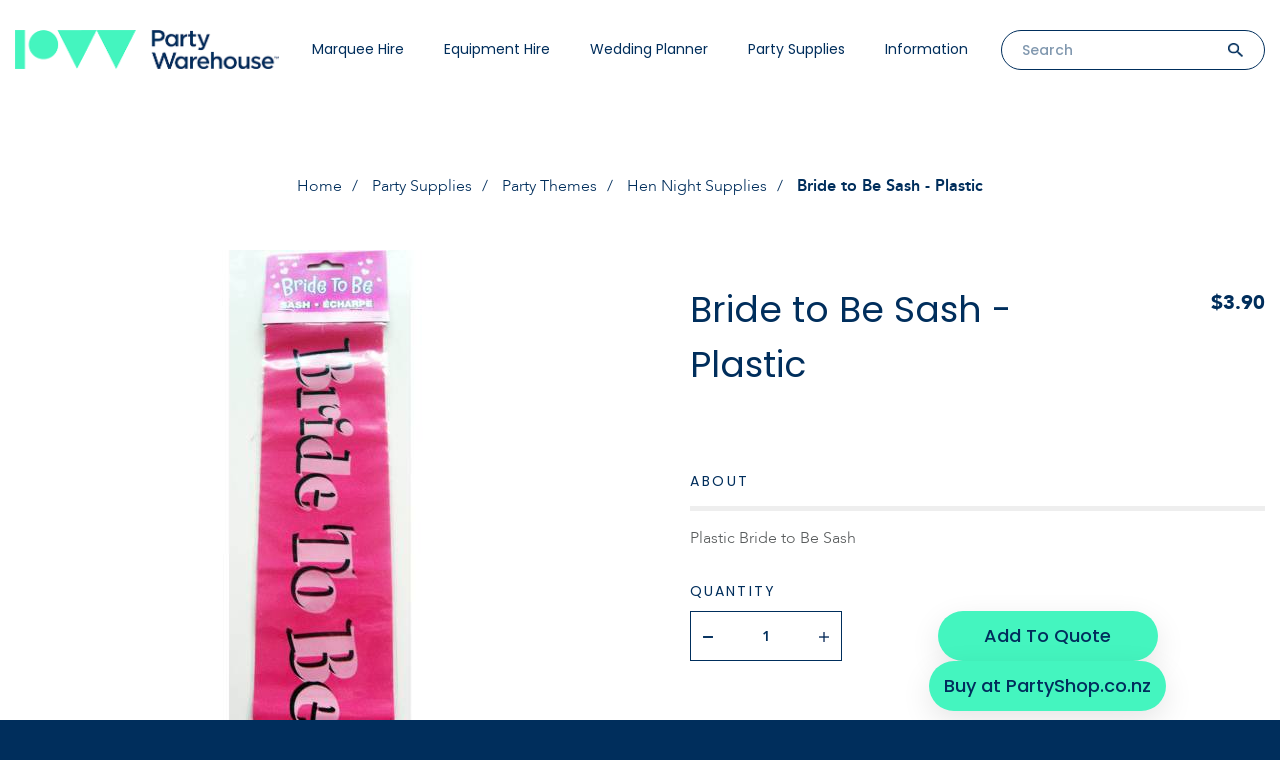

--- FILE ---
content_type: text/html; charset=utf-8
request_url: https://partywarehouse.co.nz/bride-to-be-sash-plastic
body_size: 11738
content:
<!DOCTYPE html>
<html dir="ltr" lang="en">
  <head>
                                <meta property="og:title" content=" Bride to Be Sash - Plastic, $3.90" />
                                <meta property="og:type" content="website" />
                                <meta property="og:site_name" content="Party Warehouse" />
                                <meta property="og:image" content="https://partywarehouse.co.nz/image/data/product/sash-bride-to-be-plastic.jpg" />
                                <meta property="og:url" content="https://partywarehouse.co.nz/bride-to-be-sash-plastic" />
                                <meta property="og:description" content="" />
                                				
            
    <meta charset="UTF-8" />
    <meta name="viewport" content="width=device-width, maximum-scale=1,
    user-scalable=0"">
    <title>Bride to Be Sash - Plastic | Party Hire | Weddings | Jukeboxes & Marquees | Party Supplies & Decorations Christchurch</title>
    <base href="https://partywarehouse.co.nz/" />
		 

                <link href="https://partywarehouse.co.nz/image/data/pw_favicon.png" rel="icon" />
            <link
      href="https://partywarehouse.co.nz/bride-to-be-sash-plastic"
      rel="canonical"
    />
        <link
      rel="stylesheet"
      href="catalog/view/theme/default/css/jquery.mmenu.all.css"
      defer
    />
    <link
      rel="stylesheet"
      href="catalog/view/theme/default/css/slick.css"
      defer
    />
    <link
      rel="stylesheet"
      href="catalog/view/theme/default/css/wedding-planner.css"
      defer
    />
    <link
      rel="stylesheet"
      href="catalog/view/theme/default/css/style.css"
      defer
    />
    <link
      rel="stylesheet"
      href="catalog/view/theme/default/css/responsive.css"
      defer
    />
    <link
      rel="stylesheet"
      href="catalog/view/theme/default/fonts/stylesheet.css"
      defer
    />
    <link
      rel="stylesheet"
      href="catalog/view/theme/default/css/dropkick.css"
      defer
    />
    <link
      rel="stylesheet"
      type="text/css"
      href="catalog/view/javascript/jquery/ui/jquery-ui.min.css"
      defer
    />
    <link
      href="https://cdnjs.cloudflare.com/ajax/libs/font-awesome/4.7.0/css/font-awesome.min.css"
      rel="stylesheet"
    />

        <link
      rel="stylesheet"
      type="text/css"
      href="assets/css/1-nitro-combined-33e115f779f52c018e869580e5145deb.css"
      media="all"
    />
        <link
      rel="stylesheet"
      href="https://cdn.jsdelivr.net/npm/swiper@10/swiper-bundle.min.css"
    />
    <script src="https://cdn.jsdelivr.net/npm/swiper@10/swiper-bundle.min.js"></script>

    <script
      type="text/javascript"
      src="catalog/view/javascript/jquery/jquery-3.3.1.min.js"
    ></script>
    <script
      type="text/javascript"
      src="catalog/view/javascript/jquery/ui/jquery-ui.min.js"
    ></script>
    <script src="https://cdn.jsdelivr.net/jquery.validation/1.15.1/jquery.validate.min.js"></script>

    <!-- Google Tag Manager -->
    <script>
      (function (w, d, s, l, i) {
        w[l] = w[l] || [];
        w[l].push({ "gtm.start": new Date().getTime(), event: "gtm.js" });
        var f = d.getElementsByTagName(s)[0],
          j = d.createElement(s),
          dl = l != "dataLayer" ? "&l=" + l : "";
        j.async = true;
        j.src = "https://www.googletagmanager.com/gtm.js?id=" + i + dl;
        f.parentNode.insertBefore(j, f);
      })(window, document, "script", "dataLayer", "GTM-PGKK2SZ");
    </script>
    <!-- End Google Tag Manager -->

    <!-- Facebook Pixel Code -->
    <script>
      !(function (f, b, e, v, n, t, s) {
        if (f.fbq) return;
        n = f.fbq = function () {
          n.callMethod
            ? n.callMethod.apply(n, arguments)
            : n.queue.push(arguments);
        };
        if (!f._fbq) f._fbq = n;
        n.push = n;
        n.loaded = !0;
        n.version = "2.0";
        n.queue = [];
        t = b.createElement(e);
        t.async = !0;
        t.src = v;
        s = b.getElementsByTagName(e)[0];
        s.parentNode.insertBefore(t, s);
      })(
        window,
        document,
        "script",
        "https://connect.facebook.net/en_US/fbevents.js"
      );
      fbq("init", "296617688209684");
      fbq("track", "PageView");
    </script>
    <noscript
      ><img
        height="1"
        width="1"
        style="display: none"
        src="https://www.facebook.com/tr?id=296617688209684&ev=PageView&noscript=1"
    /></noscript>
    <!-- End Facebook Pixel Code -->
  </head>
  <body class="contact">
    <!-- Google Tag Manager (noscript) -->
    <noscript
      ><iframe
        src="https://www.googletagmanager.com/ns.html?id=GTM-PGKK2SZ"
        height="0"
        width="0"
        style="display: none; visibility: hidden"
      ></iframe
    ></noscript>
    <!-- End Google Tag Manager (noscript) -->
    <section id="wrapper">
      <!--header part-->
      <header id="header-part">
        <div class="wrapper">
          <a href="/" class="logo"
            ><img
              src="/catalog/view/theme/default/images/logo2.png"
              alt="Party Warehouse, Marquee Hire Christchurch Logo"
              title="Home"
          /></a>

          <!--nav bar-->
          <div class="nav-bar">
            <a href="#menu" class="mobilemenu"><span></span></a>

            <a href="#" class="close"></a>

            <nav id="menu">
                
	<ul>
		<li><a href="/">Marquee Hire</a>
			<ul>

							
				<li><a href="https://partywarehouse.co.nz/marquee-hire-christchurch/frame-marquee-hire">Frame Marquees</a></li>
			
							
				<li><a href="https://partywarehouse.co.nz/marquee-hire-christchurch/peg-pole-marquee-hire">Peg &amp; Pole Marquees</a></li>
			
							
				<li><a href="https://partywarehouse.co.nz/marquee-hire-christchurch/clear-marquee-hire">Clear Marquee Hire </a></li>
			
							
				<li><a href="https://partywarehouse.co.nz/marquee-hire-christchurch/marquee-package-hire">Marquee Packages</a></li>
			
							
				<li><a href="https://partywarehouse.co.nz/marquee-hire-christchurch/marquee-accessories-hire">Marquee Accessories Hire</a></li>
			
							
				<li><a href="https://partywarehouse.co.nz/marquee-hire-christchurch/gazebos-hire-christchurch">Gazebos and Party Tents</a></li>
			
						</ul>						
		</li>

		<li><a href="/">Equipment Hire</a>
			<ul>
								<li>
					<a href="https://partywarehouse.co.nz/party-hire/new-hire-items">
						New Items				</a>
								<li>
					<a href="https://partywarehouse.co.nz/party-hire/chair-covers-linen-hire">
						Chair Covers &amp; Linen Hire				</a>
				<ul>					<li>
						<a href="https://partywarehouse.co.nz/party-hire/chair-covers-linen-hire/linen-hire-christchurch">
							Linen						</a>
					</li>
									<li>
						<a href="https://partywarehouse.co.nz/party-hire/chair-covers-linen-hire/chair-cover-hire">
							Chair Cover Hire						</a>
					</li>
									<li>
						<a href="https://partywarehouse.co.nz/party-hire/chair-covers-linen-hire/table-runner-hire">
							Table Runner Hire						</a>
					</li>
									</ul>
				</li>
								<li>
					<a href="https://partywarehouse.co.nz/party-hire/table-chair-hire-christchurch">
						Chair Hire &amp; Table Hire				</a>
				<ul>					<li>
						<a href="https://partywarehouse.co.nz/party-hire/table-chair-hire-christchurch/chair-hire-christchurch">
							Chair Hire						</a>
					</li>
									<li>
						<a href="https://partywarehouse.co.nz/party-hire/table-chair-hire-christchurch/table-hire-christchurch">
							Table Hire						</a>
					</li>
									<li>
						<a href="https://partywarehouse.co.nz/party-hire/table-chair-hire-christchurch/wedding-tables">
							Wedding Table &amp; Chair Hire						</a>
					</li>
									</ul>
				</li>
								<li>
					<a href="https://partywarehouse.co.nz/party-hire/glassware-catering-equipment">
						Glassware &amp; Catering Equipment				</a>
				<ul>					<li>
						<a href="https://partywarehouse.co.nz/party-hire/glassware-catering-equipment/glass-hire-christchurch">
							Glassware						</a>
					</li>
									<li>
						<a href="https://partywarehouse.co.nz/party-hire/glassware-catering-equipment/cutlery-hire-catering-hire">
							Cutlery Hire						</a>
					</li>
									<li>
						<a href="https://partywarehouse.co.nz/party-hire/glassware-catering-equipment/crockery-hire-christchurch">
							Crockery						</a>
					</li>
									<li>
						<a href="https://partywarehouse.co.nz/party-hire/glassware-catering-equipment/urns-water-coffee">
							Urns - water &amp; coffee						</a>
					</li>
									<li>
						<a href="https://partywarehouse.co.nz/party-hire/glassware-catering-equipment/bbqs-spits-and-cookers">
							BBQs, Spits and Cookers						</a>
					</li>
									<li>
						<a href="https://partywarehouse.co.nz/party-hire/glassware-catering-equipment/bar-accessory-hire">
							Bar Accessory Hire						</a>
					</li>
									<li>
						<a href="https://partywarehouse.co.nz/party-hire/glassware-catering-equipment/platters-serving-trays-hire">
							Platters &amp; Serving Trays						</a>
					</li>
									<li>
						<a href="https://partywarehouse.co.nz/party-hire/glassware-catering-equipment/bowls-hire">
							Bowls &amp; Bread Baskets						</a>
					</li>
									<li>
						<a href="https://partywarehouse.co.nz/party-hire/glassware-catering-equipment/serving-utensils">
							Serving Utensils						</a>
					</li>
									<li>
						<a href="https://partywarehouse.co.nz/party-hire/glassware-catering-equipment/refridgeration-hire">
							Fridge Hire Christchurch						</a>
					</li>
									<li>
						<a href="https://partywarehouse.co.nz/party-hire/glassware-catering-equipment/catering-equipment-hire">
							Catering Equipment						</a>
					</li>
									</ul>
				</li>
								<li>
					<a href="https://partywarehouse.co.nz/party-hire/jukebox-sound-systems-hire">
						Sound System Hire				</a>
				<ul>					<li>
						<a href="https://partywarehouse.co.nz/party-hire/jukebox-sound-systems-hire/sound-system-hire">
							Sound System Hire						</a>
					</li>
									<li>
						<a href="https://partywarehouse.co.nz/party-hire/jukebox-sound-systems-hire/karaoke-hire">
							Karaoke 						</a>
					</li>
									<li>
						<a href="https://partywarehouse.co.nz/party-hire/jukebox-sound-systems-hire/microphone-hire">
							Microphone Hire						</a>
					</li>
									<li>
						<a href="https://partywarehouse.co.nz/party-hire/jukebox-sound-systems-hire/data-projectors">
							Data Projectors						</a>
					</li>
									<li>
						<a href="https://partywarehouse.co.nz/party-hire/jukebox-sound-systems-hire/TV-Hire-Christchurch">
							TV Hire 						</a>
					</li>
									</ul>
				</li>
								<li>
					<a href="https://partywarehouse.co.nz/party-hire/party-lights-and-lighting-hire">
						Party Lights and Lighting Hire				</a>
				<ul>					<li>
						<a href="https://partywarehouse.co.nz/party-hire/party-lights-and-lighting-hire/fairy-light-hire">
							Fairy Lights &amp; Festoon Lights						</a>
					</li>
									<li>
						<a href="https://partywarehouse.co.nz/party-hire/party-lights-and-lighting-hire/party-lighting-hire">
							Party Lighting						</a>
					</li>
									<li>
						<a href="https://partywarehouse.co.nz/party-hire/party-lights-and-lighting-hire/disco-lighting-hire-packages">
							Disco Lighting Packages Hire						</a>
					</li>
									</ul>
				</li>
								<li>
					<a href="https://partywarehouse.co.nz/party-hire/heater-hire">
						Heater Hire				</a>
				<ul>					<li>
						<a href="https://partywarehouse.co.nz/party-hire/heater-hire/heater-hire-christchurch">
							Heaters						</a>
					</li>
									</ul>
				</li>
								<li>
					<a href="https://partywarehouse.co.nz/party-hire/wedding-hire-Christchurch">
						Wedding Hire				</a>
				<ul>					<li>
						<a href="https://partywarehouse.co.nz/party-hire/wedding-hire-Christchurch/wedding-marquee-hire">
							Wedding Marquee Hire						</a>
					</li>
									<li>
						<a href="https://partywarehouse.co.nz/party-hire/wedding-hire-Christchurch">
							Wedding Table &amp; Chair Hire						</a>
					</li>
									<li>
						<a href="https://partywarehouse.co.nz/party-hire/wedding-hire-Christchurch/wedding-function-decor-hire">
							Wedding &amp; Function Decor Hire						</a>
					</li>
									</ul>
				</li>
								<li>
					<a href="https://partywarehouse.co.nz/party-hire/portable-toilet-hire">
						Portaloo Hire and Toilet Hire				</a>
								<li>
					<a href="https://partywarehouse.co.nz/party-hire/other-party-hire-equipment">
						Other Party Hire Equipment				</a>
				<ul>					<li>
						<a href="https://partywarehouse.co.nz/party-hire/other-party-hire-equipment/lawn-games">
							Lawn Game Hire						</a>
					</li>
									<li>
						<a href="https://partywarehouse.co.nz/party-hire/other-party-hire-equipment/coat-rack">
							Coat Rack Hire						</a>
					</li>
									<li>
						<a href="https://partywarehouse.co.nz/party-hire/other-party-hire-equipment/flooring-staging-hire">
							Flooring &amp; Staging Hire						</a>
					</li>
									<li>
						<a href="https://partywarehouse.co.nz/party-hire/other-party-hire-equipment/electrical-equipment-hire">
							Electrical Equipment Hire						</a>
					</li>
									<li>
						<a href="https://partywarehouse.co.nz/party-hire/other-party-hire-equipment/outdoor-equipment-hire">
							Outdoor Equipment Hire						</a>
					</li>
									<li>
						<a href="https://partywarehouse.co.nz/party-hire/other-party-hire-equipment/partitioning-crowd-control">
							Partitioning / Crowd Control						</a>
					</li>
									</ul>
				</li>
							</ul>						
		</li>

		<li><a href="#">Wedding Planner</a>
					<ul>
					<li><a href="/wedding-planner">Marquee Wedding Planner</a></li>
					<li><a href="/wedding-hire-Christchurch">Wedding Hire</a></li>
					<li><a href="#">Wedding Information</a><ul>
						<li><a href="/marquee-weddings">Marquee Weddings</a></li>
						<li><a href="/event-package-deals">Package Deals</a></li>
						<li><a href="/wedding-decorations">Wedding Decorations</a></li>
						<li><a href="/table-centre-pieces">Table Centre Pieces</a></li>
						<li><a href="/linen-hire">Linen & Chair Covers</a></li>
						</ul>
					</li>
					
					</ul>
				</li>

				<li><a href="/">Party Supplies</a>
			<ul>

							
				<li><a href="https://partywarehouse.co.nz/party-supplies/partyshop-party-supplies">Party Supplies</a><ul>					<li>
						<a href="https://partywarehouse.co.nz/party-supplies/partyshop-party-supplies/banners-badges">
							Banners &amp; Badges						</a>
					</li>
									<li>
						<a href="https://partywarehouse.co.nz/party-supplies/partyshop-party-supplies/cake-accessories">
							Cake Accessories						</a>
					</li>
									<li>
						<a href="https://partywarehouse.co.nz/party-supplies/partyshop-party-supplies/cocktail-accessories">
							Cocktail Accessories						</a>
					</li>
									<li>
						<a href="https://partywarehouse.co.nz/party-supplies/partyshop-party-supplies/kids-party-supplies">
							Kids Party Supplies						</a>
					</li>
									<li>
						<a href="https://partywarehouse.co.nz/party-supplies/partyshop-party-supplies/napkins">
							Napkins						</a>
					</li>
									<li>
						<a href="https://partywarehouse.co.nz/party-supplies/partyshop-party-supplies/party-candles-lighting">
							Party Candles &amp; Lighting						</a>
					</li>
									<li>
						<a href="https://partywarehouse.co.nz/party-supplies/partyshop-party-supplies/photo-booth-props-wigs">
							Photo Booth Props & Wigs						</a>
					</li>
									<li>
						<a href="https://partywarehouse.co.nz/party-supplies/partyshop-party-supplies/hanging-decorations">
							Hanging Decorations						</a>
					</li>
									<li>
						<a href="https://partywarehouse.co.nz/party-supplies/partyshop-party-supplies/inflatable-decorations">
							Inflatable Decorations						</a>
					</li>
									<li>
						<a href="https://partywarehouse.co.nz/party-supplies/partyshop-party-supplies/pinatas">
							Piñatas						</a>
					</li>
									<li>
						<a href="https://partywarehouse.co.nz/party-supplies/partyshop-party-supplies/plastic-cups-glasses">
							Plastic Cups & Glasses						</a>
					</li>
									<li>
						<a href="https://partywarehouse.co.nz/party-supplies/partyshop-party-supplies/plastic-plates-cutlery">
							Plastic Plates & Cutlery						</a>
					</li>
									<li>
						<a href="https://partywarehouse.co.nz/party-supplies/partyshop-party-supplies/scatters-confetti">
							Scatters & Confetti						</a>
					</li>
									<li>
						<a href="https://partywarehouse.co.nz/party-supplies/partyshop-party-supplies/streamers">
							Streamers						</a>
					</li>
									<li>
						<a href="https://partywarehouse.co.nz/party-supplies/partyshop-party-supplies/table-covers">
							Table Covers						</a>
					</li>
									<li>
						<a href="https://partywarehouse.co.nz/party-supplies/partyshop-party-supplies/other-party-supplies">
							Other Party Supplies						</a>
					</li>
									</ul>
				</li>
								
				<li><a href="https://partywarehouse.co.nz/party-supplies/party-themes">Party Themes</a><ul>					<li>
						<a href="https://partywarehouse.co.nz/party-supplies/party-themes/mexican-party">
							Mexican Party						</a>
					</li>
									<li>
						<a href="https://partywarehouse.co.nz/party-supplies/party-themes/hawaiian-luau-party-supplies">
							Hawaiian Luau Party Supplies						</a>
					</li>
									<li>
						<a href="https://partywarehouse.co.nz/party-supplies/party-themes/hen-night-supplies">
							Hen Night Supplies						</a>
					</li>
									<li>
						<a href="https://partywarehouse.co.nz/party-supplies/party-themes/childrens-party-themes">
							Childrens Party Themes						</a>
					</li>
									<li>
						<a href="https://partywarehouse.co.nz/party-supplies/party-themes/christmas-supplies">
							Christmas Supplies						</a>
					</li>
									<li>
						<a href="https://partywarehouse.co.nz/party-supplies/party-themes/halloween-decorations">
							Halloween Decorations						</a>
					</li>
									<li>
						<a href="https://partywarehouse.co.nz/party-supplies/party-themes/hollywood-awards-night">
							Hollywood Awards Night						</a>
					</li>
									<li>
						<a href="https://partywarehouse.co.nz/party-supplies/party-themes/st-patricks-day">
							St. Patricks Day						</a>
					</li>
									<li>
						<a href="https://partywarehouse.co.nz/party-supplies/party-themes/baby-shower-decorations">
							Baby Shower Decorations						</a>
					</li>
									<li>
						<a href="https://partywarehouse.co.nz/party-supplies/party-themes/weddings">
							Wedding &amp; Anniversary						</a>
					</li>
									</ul>
				</li>
								
				<li><a href="https://partywarehouse.co.nz/party-supplies/balloons-helium">Balloons &amp; Helium</a><ul>					<li>
						<a href="https://partywarehouse.co.nz/party-supplies/balloons-helium/party-balloons">
							Party Balloons						</a>
					</li>
									<li>
						<a href="https://partywarehouse.co.nz/party-supplies/balloons-helium/helium-balloons">
							Helium Balloons						</a>
					</li>
									<li>
						<a href="https://partywarehouse.co.nz/party-supplies/balloons-helium/ribbons-weights-accessories">
							Ribbons, Weights & Accessories						</a>
					</li>
									</ul>
				</li>
								
				<li><a href="https://partywarehouse.co.nz/party-supplies/birthday-supplies">Birthday Supplies</a><ul>					<li>
						<a href="https://partywarehouse.co.nz/party-supplies/birthday-supplies/happy-birthday">
							Happy Birthday						</a>
					</li>
									<li>
						<a href="https://partywarehouse.co.nz/party-supplies/birthday-supplies/1st-birthday-supplies">
							1st Birthday Supplies						</a>
					</li>
									<li>
						<a href="https://partywarehouse.co.nz/party-supplies/birthday-supplies/2nd-16th-birthdays">
							2nd - 16th Birthdays						</a>
					</li>
									<li>
						<a href="https://partywarehouse.co.nz/party-supplies/birthday-supplies/18th-birthday-supplies">
							18th Birthday Supplies						</a>
					</li>
									<li>
						<a href="https://partywarehouse.co.nz/party-supplies/birthday-supplies/21st-birthday-supplies">
							21st Birthday Supplies						</a>
					</li>
									<li>
						<a href="https://partywarehouse.co.nz/party-supplies/birthday-supplies/30th-birthday-supplies">
							30th Birthday Supplies						</a>
					</li>
									<li>
						<a href="https://partywarehouse.co.nz/party-supplies/birthday-supplies/40th-birthday-supplies">
							40th Birthday Supplies						</a>
					</li>
									<li>
						<a href="https://partywarehouse.co.nz/party-supplies/birthday-supplies/50th-birthday-supplies">
							50th Birthday Supplies						</a>
					</li>
									<li>
						<a href="https://partywarehouse.co.nz/party-supplies/birthday-supplies/60th-birthday-supplies">
							60th Birthday Supplies						</a>
					</li>
									<li>
						<a href="https://partywarehouse.co.nz/party-supplies/birthday-supplies/65th-birthday-retirement">
							65th Birthday Retirement						</a>
					</li>
									<li>
						<a href="https://partywarehouse.co.nz/party-supplies/birthday-supplies/70th-birthday-supplies">
							70th Birthday Supplies						</a>
					</li>
									<li>
						<a href="https://partywarehouse.co.nz/party-supplies/birthday-supplies/80th-birthday-supplies">
							80th Birthday Supplies						</a>
					</li>
									<li>
						<a href="https://partywarehouse.co.nz/party-supplies/birthday-supplies/90th-birthday-supplies">
							90th Birthday Supplies						</a>
					</li>
									<li>
						<a href="https://partywarehouse.co.nz/party-supplies/birthday-supplies/100th-birthday-supplies">
							100th Birthday Supplies						</a>
					</li>
									<li>
						<a href="https://partywarehouse.co.nz/party-supplies/birthday-supplies/birthday-balloons">
							Birthday Balloons						</a>
					</li>
									</ul>
				</li>
							</ul>						
		</li>

		<li><a href="#">Information</a>
			<ul>
				<li><a href="contact-us">Contact Us</a></li>
				<li><a href="#">About Us</a>
					<ul>
						<li><a href="who-are-party-warehouse">Who are PW?</a></li>
						<li><a href="timaru-marquee-event-hire">Event &amp; Marquee Hire Timaru</a></li>
						<li><a href="terms-conditions">Terms &amp; Conditions</a></li>
						<li><a href="health-safety">Health &amp; Safety</a></li>
					</ul>
				</li>
				<li><a href="#">Prices</a>
					<ul>
						<li><a href="hire-price-list">Price List (PDF)</a></li>
						<li><a href="event-package-deals">Package Deals</a></li>
					<li><a href="price-beat-guarantee">Price Guarantee</a></li>
					</ul>
				</li>
				
				<li><a href="#">Marquee Info</a>
					<ul>
						<li><a href="/peg-and-pole-vs-framed-marquees">Peg &amp; Pole Vs Framed Marquees</a></li>
						<li><a href="/best-appearance-package">Best Appearance Package</a></li>
						<li><a href="/recommended-marquee-capacities">Recommended Capacities</a></li>
						<li><a href="/marquee-weddings">Marquee Weddings</a></li>
						<li><a href="/marquee-lighting">Marquee Lighting</a></li>
						<li><a href="/marquee-flooring">Marquee Flooring</a></li>
						<li><a href="/marquee-cad-drawings">CAD Drawings</a></li>
						<li><a href="/building-consents">Building Consents</a></li>
						<li><a href="/marquee-setup-instructions">Marquee Setup Instructions</a></li>
						<li><a href="/a-and-p-show">Canterbury A&P Show</a></li>
						<li><a href="/south-island-field-days">South Island Field Days</a></li>
						<li><a href="/city-to-surf">City to Surf</a></li>
						<li><a href="/corporate-marquee-hire">Corporate Marquees</a></li>
					</ul>															
				</li>
				<li><a href="#">Party Hire Info</a>
					<ul>
						<li><a href="/party-hire">Party Hire</a></li>
						<li><a href="/glassware-recommendations">Glassware Recommendations</a></li>
						<li><a href="/portaloo-toilet-hire">Portaloo Hire</a></li>
						<li><a href="/table-chairs-linen">Tables & Chairs</a></li>
						<li><a href="/linen-hire">Linen & Chair Covers</a></li>
						<li><a href="/dance-floor-sizes">Dance Floor Recommendations</a></li>
						<li><a href="/heater-recommendations">Heater Recommendations</a></li>
					</ul>
				</li>
				<li><a href="#">Sound & Lighting Info</a>
					<ul>
						<li><a href="/jukebox-hire-christchurch">Jukebox Hire</a></li>
						<li><a href="/pa-systems">PA Systems</a></li>
						<li><a href="/disco-lights">Disco Lights</a></li>
						<li><a href="/marquee-lighting">Marquee Lighting</a></li>
						<li><a href="/data-projectors-christchurch">Data Projectors</a></li>
						<li><a href="/karaoke-christchurch">Karaoke Hire</a></li>
					</ul>
				</li>
				<li><a href="/instructions">Instructions</a></li>
				<li><a href="/photo-gallery">Photo Gallery</a></li>
			</ul>
		</li>
		<li class="mobile-search search-bar">
			<form id="header-search" action="search" method="GET" novalidate="novalidate">
			<input type="search" id="search-field" class="field" name="search" placeholder="Search" value="" autocomplete="off" required="" aria-required="true">
			<input type="submit" id="search-button" class="search-btn"></form>
		</li>
		
	</ul>


</nav>          </div>
          <!--nav bar-->

          <!--quote cart bar-->

          
          <span class="num_placeholder" style="display: none">1</span>

          
          <!--search bar-->
          <div style="cursor: pointer" class="search-bar">
            <form id="header-search" action="search" method="GET">
              <input type="search" id="search-field" class="field" name="search"
              placeholder="Search" value="" autocomplete = "off" required>
              <input type="submit" id="search-button" class="search-btn" />
            </form>
          </div>
          <!--search bar-->
        </div>
      </header>
      <!--
      <div class="banner">
      <div class="banner__container">
        <div class="banner__left"><img src="/image/templates/blackfridaytext.png" /></div>
        <div class="banner__center">
            Make a Marquee booking with us on Black Friday, for an event in May
            through to October 2024, and receive 25% off the marquee and hire
            equipment.
            <div class="terms">*T&Cs apply.</div>
        </div>
        <div class="banner__right"><img src="/image/templates/25.png" /></div>
      </div>
    </div>-->
      <!--header part-->
    </section>
    
  </body>
</html>

			
<style>

    .home #corona-message{
        padding: 1em 2em;
        max-width: 1400px;
        margin: auto;
    }
    
    @media screen and (min-width: 1200px){
        .home #corona-message{
            padding: 3em 2em;
        }
    }

    .home#corona-message-container{
        width: 100%;
        background-color: #44F5BF;
        z-index: 1000;
        bottom: 0px;
        position: fixed;

    }

    .home #corona-message p{
        padding: 0;
        color: #002E5C;
        text-align: center;
    }

    .home #corona-message p a{
        text-decoration: underline;
    }

    .home #corona-message p a:hover{
        text-decoration: none;
        color: #002E5C;
    }

    .home#corona-message-container .close{
        position: absolute;
        right: 5px;
        top: 0;
        color: #002E5C !important;
        font-size: 30px;  
    }

    .home#corona-message-container .close:hover{
        cursor: pointer; 
    }

    .home#corona-message-container a:hover{
        text-decoration: none;
        transition: all 0.25s;
        color: rgba(255,255,255,0.9);
    }



</style>


<!--<div class='home' id="corona-message-container" style="display: none;">
    <div class="close">
        &times;
    </div>
    <div id="corona-message">
    <p>Over the holiday period we will be open irregular hours. You can find our holiday hours of operation <a href="http://partywarehouse.co.nz/contact-us">here</a>.</p>
    </div>
</div>-->
<script>

    /*$(window).on('load', function() {
        $('.close').on('click', function(){
        $('.home#corona-message-container').fadeOut(500);
        document.cookie = "banner-closed=1; path=/";
    })

    if(document.cookie.indexOf('banner-closed') == -1){
        $('#corona-message-container').show();
    }

    })*/


</script>




			 						<script type="application/ld+json">
			{
		  "@context": "http://schema.org",
		  "@type": "BreadcrumbList",
		  "itemListElement": [{
    "@type": "ListItem",
    "position": 1,
    "item": {
      "@id": "https://partywarehouse.co.nz/index.php?route=common/home",
      "name": "Home"
    }},{
    "@type": "ListItem",
    "position": 2,
    "item": {
      "@id": "https://partywarehouse.co.nz/party-supplies",
      "name": "Party Supplies"
    }},{
    "@type": "ListItem",
    "position": 3,
    "item": {
      "@id": "https://partywarehouse.co.nz/party-supplies/party-themes",
      "name": "Party Themes"
    }},{
    "@type": "ListItem",
    "position": 4,
    "item": {
      "@id": "https://partywarehouse.co.nz/party-supplies/party-themes/hen-night-supplies",
      "name": "Hen Night Supplies"
    }},{
    "@type": "ListItem",
    "position": 5,
    "item": {
      "@id": "https://partywarehouse.co.nz/bride-to-be-sash-plastic",
      "name": "Bride to Be Sash - Plastic"
    }}]}
		  </script>
		  		  
		  			<script type="application/ld+json">
{
  "@context": "http://schema.org/",
  "@type": "Product",
  "name": "Bride to Be Sash - Plastic",
  	"image": "https://partywarehouse.co.nz/image/cache/data/product/sash-bride-to-be-plastic-300x300.jpg"
    ,"description": "Plastic Bride to Be Sash"
     
    , "offers":{"@type": "Offer",
    "priceCurrency": "NZD",
			"price": "3.90"
		    ,"availability": "http://schema.org/InStock"
	  }
 }
</script>
			

<!--content part-->
    <section id="content-part">

        <!--product bar-->
        <article class="product-bar">

                <div class="wrapper">
                    <ul class="breadcrumbs">
													<li><a href="https://partywarehouse.co.nz/index.php?route=common/home">Home</a></li>
													<li><a href="https://partywarehouse.co.nz/party-supplies">Party Supplies</a></li>
													<li><a href="https://partywarehouse.co.nz/party-supplies/party-themes">Party Themes</a></li>
													<li><a href="https://partywarehouse.co.nz/party-supplies/party-themes/hen-night-supplies">Hen Night Supplies</a></li>
													<li>Bride to Be Sash - Plastic</li>
					
					</ul>
                </div>

                <div class="product_detail">

					<div class="left">

                        <div class="large_slide">
                        	<div class="slides" style="background-image:url('https://partywarehouse.co.nz/image/cache/data/product/sash-bride-to-be-plastic-500x500.jpg");'><img src="https://partywarehouse.co.nz/image/cache/data/product/sash-bride-to-be-plastic-500x500.jpg" alt="Bride to Be Sash - Plastic" title="Bride to Be Sash - Plastic"></div>
							                        </div>

						                    </div>


					<div class="right">
                    	<div class="inner">

                        	<div class="top_heading">
                                <h1>Bride to Be Sash - Plastic</h1>
                                <span class="price">
									$3.90								</span>
								<div class="clear"></div>
								<div class="hire_terms">
																	</div>
                            </div>

                            <div class="clear"></div>


                            <div class="detail">

                                <div id="horizontalTab">
                                    <ul class="resp-tabs-list">
                                        <li>ABOUT</li>
                                    </ul>

                                    <div class="resp-tabs-container">

                                        <div>
                                            <p><p>Plastic Bride to Be Sash</p></p>
                                        </div>

                                    </div>
                                </div>

                            </div>

                            <div class="add">
                                <div class="left-side">
                                    <h6>QUANTITY</h6>

                                    <div class="left_side">
                                        <div class="counter">
                                            <a href="#" class="trigger minus">-</a>
                                            <input type="text" name="quantity" class="value" value="1">
                                                                <input type="hidden" name="product_id" value="9992992">
                                            <a href="#" class="trigger plus">+</a>
                                        </div>
                                    </div>
                                </div>
                                <div class="right-side">
                                    <a id="button-cart" href="#" class="btn">Add To Quote</a>
                                                                        <a id="button-partyshop" href="" class="btn" target="_blank">Buy at PartyShop.co.nz</a>
                                                                    </div>
                            </div>

                        </div>
                    </div>

                </div>
                                <div class="often_viewed">

                	<h6>OTHER PRODUCTS IN THIS CATEGORY</h6>

                    <div class="often_carousel">
											<div class="slides">
							<a href="https://partywarehouse.co.nz/party-supplies/party-themes/hen-night-supplies/balloon-single-rose-gold-white-stars "><figure><img src="https://partywarehouse.co.nz/image/cache/data/rosegoldstarslatex-300x300.jpg" alt="Balloon Single Rose Gold - White Stars " title="Balloon Single Rose Gold - White Stars "></figure><span class="title">Balloon Single Rose Gold - White Stars </span></a>
                        </div>
											<div class="slides">
							<a href="https://partywarehouse.co.nz/party-supplies/party-themes/hen-night-supplies/bride-to-be-sash-white"><figure><img src="https://partywarehouse.co.nz/image/cache/data/product/sash-bride-to-be-white-300x300.jpg" alt="Bride to Be Sash - White" title="Bride to Be Sash - White"></figure><span class="title">Bride to Be Sash - White</span></a>
                        </div>
											<div class="slides">
							<a href="https://partywarehouse.co.nz/party-supplies/party-themes/hen-night-supplies/bridesmaid-sash-gold-white"><figure><img src="https://partywarehouse.co.nz/image/cache/data/product/sash-bridesmaid-300x300.jpg" alt="Bridesmaid Sash - Gold & White" title="Bridesmaid Sash - Gold & White"></figure><span class="title">Bridesmaid Sash - Gold & White</span></a>
                        </div>
											<div class="slides">
							<a href="https://partywarehouse.co.nz/party-supplies/party-themes/hen-night-supplies/bunting-flag-banner-bright-stripes-dots"><figure><img src="https://partywarehouse.co.nz/image/cache/data/Banner-Bright-Dot-and-Stripe-Flag-Banner-1-300x300.jpg" alt="Bunting Flag Banner Bright Stripes & Dots" title="Bunting Flag Banner Bright Stripes &amp; Dots"></figure><span class="title">Bunting Flag Banner Bright Stripes &amp; Dots</span></a>
                        </div>
											<div class="slides">
							<a href="https://partywarehouse.co.nz/party-supplies/party-themes/hen-night-supplies/honeycomb-ball-pale-pink-20cm"><figure><img src="https://partywarehouse.co.nz/image/cache/data/light-pink-honeycomb-ball-20-cm-8d9-300x300.jpg" alt="Honeycomb Ball Pale Pink 20cm" title="Honeycomb Ball Pale Pink 20cm"></figure><span class="title">Honeycomb Ball Pale Pink 20cm</span></a>
                        </div>
											<div class="slides">
							<a href="https://partywarehouse.co.nz/party-supplies/party-themes/hen-night-supplies/pink-circle-garland-pack-of-2 "><figure><img src="https://partywarehouse.co.nz/image/cache/data/pinkcirclegarland-300x300.jpg" alt="Pink Circle Garland - Pack of 2 " title="Pink Circle Garland - Pack of 2 "></figure><span class="title">Pink Circle Garland - Pack of 2 </span></a>
                        </div>
											<div class="slides">
							<a href="https://partywarehouse.co.nz/party-supplies/party-themes/hen-night-supplies/pink-honeycomb-ball-garland"><figure><img src="https://partywarehouse.co.nz/image/cache/data/pinkhoneycombgarland-300x300.jpg" alt="Pink Honeycomb Ball Garland" title="Pink Honeycomb Ball Garland"></figure><span class="title">Pink Honeycomb Ball Garland</span></a>
                        </div>
											<div class="slides">
							<a href="https://partywarehouse.co.nz/party-supplies/party-themes/hen-night-supplies/tissue-paper-fan-mint-40cm"><figure><img src="https://partywarehouse.co.nz/image/cache/data/40cm_decorative_fan_mint_green-300x300.jpg" alt="Tissue Paper Fan Mint - 40cm" title="Tissue Paper Fan Mint - 40cm"></figure><span class="title">Tissue Paper Fan Mint - 40cm</span></a>
                        </div>
											<div class="slides">
							<a href="https://partywarehouse.co.nz/party-supplies/party-themes/hen-night-supplies/tissue-paper-fans-light-pink-3-mini-fans"><figure><img src="https://partywarehouse.co.nz/image/cache/data/fans3pink-300x300.jpg" alt="Tissue Paper Fans Light Pink - 3 mini fans" title="Tissue Paper Fans Light Pink - 3 mini fans"></figure><span class="title">Tissue Paper Fans Light Pink - 3 mini fans</span></a>
                        </div>
											<div class="slides">
							<a href="https://partywarehouse.co.nz/party-supplies/party-themes/hen-night-supplies/tissue-paper-pom-pom-pale-pink"><figure><img src="https://partywarehouse.co.nz/image/cache/data/product/pom-pom-pink-300x300.jpg" alt="Tissue Paper Pom Pom - Pale Pink" title="Tissue Paper Pom Pom 40cm - Pale Pink"></figure><span class="title">Tissue Paper Pom Pom 40cm - Pale Pink</span></a>
                        </div>
											<div class="slides">
							<a href="https://partywarehouse.co.nz/party-supplies/party-themes/hen-night-supplies/tissue-paper-pom-pom-hot-pink"><figure><img src="https://partywarehouse.co.nz/image/cache/data/product/pom-pom-hot-pink-300x300.jpg" alt="Tissue Paper Pom Pom - Hot Pink" title="Tissue Paper Pom Pom 45cm - Hot Pink"></figure><span class="title">Tissue Paper Pom Pom 45cm - Hot Pink</span></a>
                        </div>
											<div class="slides">
							<a href="https://partywarehouse.co.nz/party-supplies/party-themes/hen-night-supplies/tissue-pom-pom-garland-pink"><figure><img src="https://partywarehouse.co.nz/image/cache/data/pompomgarland-300x300.jpg" alt="Tissue Pom-Pom Garland Pink - 3 mtrs" title="Tissue Pom-Pom Garland Pink - 3 mtrs"></figure><span class="title">Tissue Pom-Pom Garland Pink - 3 mtrs</span></a>
                        </div>
											<div class="slides">
							<a href="https://partywarehouse.co.nz/party-supplies/party-themes/hen-night-supplies/tissue-pom-pom-garland-white"><figure><img src="https://partywarehouse.co.nz/image/cache/data/whitepompomgarland-300x300.jpg" alt="Tissue Pom-Pom Garland White - 3 mtrs" title="Tissue Pom-Pom Garland White - 3 mtrs"></figure><span class="title">Tissue Pom-Pom Garland White - 3 mtrs</span></a>
                        </div>
											<div class="slides">
							<a href="https://partywarehouse.co.nz/party-supplies/party-themes/hen-night-supplies/bride-bracelet"><figure><img src="https://partywarehouse.co.nz/image/cache/data/bridebracelet-300x300.jpg" alt="Bride Bracelet" title="Bride Bracelet"></figure><span class="title">Bride Bracelet</span></a>
                        </div>
											<div class="slides">
							<a href="https://partywarehouse.co.nz/party-supplies/party-themes/hen-night-supplies/bride-sash-pink-with-hearts"><figure><img src="https://partywarehouse.co.nz/image/cache/data/bridesash-300x300.jpg" alt="Hens Night Sash Bride to Be" title="Bride Sash - Pink with hearts"></figure><span class="title">Bride Sash - Pink with hearts</span></a>
                        </div>
											<div class="slides">
							<a href="https://partywarehouse.co.nz/party-supplies/party-themes/hen-night-supplies/bride-to-be-sash-hot-pink-with-scallop-trim-pattern"><figure><img src="https://partywarehouse.co.nz/image/cache/data/deluxesash-300x300.jpg" alt="Hens Night Sash Bride to Be" title="Bride to Be Sash - White &amp; Pink with Lace Trim Pattern"></figure><span class="title">Bride to Be Sash - White &amp; Pink with Lace Trim Pattern</span></a>
                        </div>
											<div class="slides">
							<a href="https://partywarehouse.co.nz/party-supplies/party-themes/hen-night-supplies/hens-night-sash-party-girl"><figure><img src="https://partywarehouse.co.nz/image/cache/data/girlsnightsash-300x300.jpg" alt="Hens Party Sash" title="Hens Night Sash Party Girl"></figure><span class="title">Hens Night Sash Party Girl</span></a>
                        </div>
											<div class="slides">
							<a href="https://partywarehouse.co.nz/party-supplies/party-themes/hen-night-supplies/bride-to-be-beaded-shot-glass"><figure><img src="https://partywarehouse.co.nz/image/cache/data/product/bride-to-be-shot-glass-300x300.jpg" alt="Bride To Be Beaded Shot Glass" title="Bride To Be Beaded Shot Glass"></figure><span class="title">Bride To Be Beaded Shot Glass</span></a>
                        </div>
											<div class="slides">
							<a href="https://partywarehouse.co.nz/party-supplies/party-themes/hen-night-supplies/bride-to-be-satin-badge"><figure><img src="https://partywarehouse.co.nz/image/cache/data/bridesatinbutton-300x300.jpg" alt="Bride to Be satin Badge" title="Bride to Be satin Badge"></figure><span class="title">Bride to Be satin Badge</span></a>
                        </div>
											<div class="slides">
							<a href="https://partywarehouse.co.nz/party-supplies/party-themes/hen-night-supplies/hello-my-name-is-badges-rainbow-6pk"><figure><img src="https://partywarehouse.co.nz/image/cache/data/product/badges-6pk-300x300.jpg" alt="Party Badges 6pk" title="Hello My Name Is Badges - Rainbow 6pk"></figure><span class="title">Hello My Name Is Badges - Rainbow 6pk</span></a>
                        </div>
											<div class="slides">
							<a href="https://partywarehouse.co.nz/party-supplies/party-themes/hen-night-supplies/hens-party-rosette-2pk"><figure><img src="https://partywarehouse.co.nz/image/cache/data/briderosette-300x300.jpg" alt="Hens Party Rosette" title="Hens Party Rosette 2pk"></figure><span class="title">Hens Party Rosette 2pk</span></a>
                        </div>
											<div class="slides">
							<a href="https://partywarehouse.co.nz/party-supplies/party-themes/hen-night-supplies/hens-party-shotglass-necklace-hen-party"><figure><img src="https://partywarehouse.co.nz/image/cache/data/product/Hens-Party-Shotglass-Necklace-300x300.jpg" alt="Hens Party Shotglass Necklace" title="Hens Party Shotglass Necklace ! Hen Party"></figure><span class="title">Hens Party Shotglass Necklace ! Hen Party</span></a>
                        </div>
											<div class="slides">
							<a href="https://partywarehouse.co.nz/party-supplies/party-themes/hen-night-supplies/hens-party-shotglass-necklace-pink"><figure><img src="https://partywarehouse.co.nz/image/cache/data/product/Hens-Night-Shotglass-300x300.jpg" alt="Hens Night Shotglass" title="Hens Party Shotglass Necklace Pink"></figure><span class="title">Hens Party Shotglass Necklace Pink</span></a>
                        </div>
											<div class="slides">
							<a href="https://partywarehouse.co.nz/party-supplies/party-themes/hen-night-supplies/bachelorette-decision-dice-game"><figure><img src="https://partywarehouse.co.nz/image/cache/data/bridedice-300x300.jpg" alt="Bachelorette Decision Dice Game" title="Bachelorette Decision Dice Game"></figure><span class="title">Bachelorette Decision Dice Game</span></a>
                        </div>
											<div class="slides">
							<a href="https://partywarehouse.co.nz/party-supplies/party-themes/hen-night-supplies/bachelorette-game-necklace"><figure><img src="https://partywarehouse.co.nz/image/cache/data/bridespingame-300x300.jpg" alt="Bachelorette Game Necklace" title="Bachelorette Game Necklace"></figure><span class="title">Bachelorette Game Necklace</span></a>
                        </div>
											<div class="slides">
							<a href="https://partywarehouse.co.nz/party-supplies/party-themes/hen-night-supplies/bride-to-be-masks"><figure><img src="https://partywarehouse.co.nz/image/cache/data/product/bride-to-be-6pc-mask-300x300.jpg" alt="Bride To Be 6pc Masks" title="Bride To Be 6pc Masks"></figure><span class="title">Bride To Be 6pc Masks</span></a>
                        </div>
											<div class="slides">
							<a href="https://partywarehouse.co.nz/party-supplies/party-themes/hen-night-supplies/bride-to-be-buttons-8pk"><figure><img src="https://partywarehouse.co.nz/image/cache/data/bridetobebuttons-300x300.jpg" alt="Bride To Be Buttons 8pk" title="Bride To Be Buttons 8pk"></figure><span class="title">Bride To Be Buttons 8pk</span></a>
                        </div>
											<div class="slides">
							<a href="https://partywarehouse.co.nz/party-supplies/party-themes/hen-night-supplies/bride-to-be-flashing-badge"><figure><img src="https://partywarehouse.co.nz/image/cache/data/bridetobeflashingbadge-300x300.jpg" alt="Bride To Be Flashing Badge" title="Bride To Be Flashing Badge"></figure><span class="title">Bride To Be Flashing Badge</span></a>
                        </div>
											<div class="slides">
							<a href="https://partywarehouse.co.nz/party-supplies/party-themes/hen-night-supplies/bride-to-be-glitter-letter-banner"><figure><img src="https://partywarehouse.co.nz/image/cache/data/glitterletterbanner-300x300.jpg" alt="Bride To Be Glitter Letter Banner" title="Bride To Be Glitter Letter Banner"></figure><span class="title">Bride To Be Glitter Letter Banner</span></a>
                        </div>
											<div class="slides">
							<a href="https://partywarehouse.co.nz/party-supplies/party-themes/hen-night-supplies/bride-to-be-tiara-with-jewel"><figure><img src="https://partywarehouse.co.nz/image/cache/data/product/hens-night-tiara-300x300.jpg" alt="Bride To Be Tiara With Jewel" title="Bride To Be Tiara With Jewel"></figure><span class="title">Bride To Be Tiara With Jewel</span></a>
                        </div>
											<div class="slides">
							<a href="https://partywarehouse.co.nz/party-supplies/party-themes/hen-night-supplies/bride-to-be-tiara-with-veil"><figure><img src="https://partywarehouse.co.nz/image/cache/data/product/tiara-with-veil-300x300.jpg" alt="Bride To Be Tiara With Veil" title="Bride To Be Tiara With Veil"></figure><span class="title">Bride To Be Tiara With Veil</span></a>
                        </div>
											<div class="slides">
							<a href="https://partywarehouse.co.nz/party-supplies/party-themes/hen-night-supplies/hawaiian-leis-flower-pink"><figure><img src="https://partywarehouse.co.nz/image/cache/data/product/Pink-Leis-300x300.jpg" alt="Pink Leis" title="Hawaiian Leis - Flower Pink"></figure><span class="title">Hawaiian Leis - Flower Pink</span></a>
                        </div>
											<div class="slides">
							<a href="https://partywarehouse.co.nz/party-supplies/party-themes/hen-night-supplies/hens-night-devil-ears"><figure><img src="https://partywarehouse.co.nz/image/cache/data/product/Hens-Party-Devil-Ears-300x300.jpg" alt="Hens Party Devil Ears" title="Hens Night Devil Ears"></figure><span class="title">Hens Night Devil Ears</span></a>
                        </div>
											<div class="slides">
							<a href="https://partywarehouse.co.nz/party-supplies/party-themes/hen-night-supplies/hens-night-whistle"><figure><img src="https://partywarehouse.co.nz/image/cache/data/product/Hens-Party-Whistle-300x300.jpg" alt="Hens Party Whistle" title="Hens Night Whistle"></figure><span class="title">Hens Night Whistle</span></a>
                        </div>
											<div class="slides">
							<a href="https://partywarehouse.co.nz/party-supplies/party-themes/hen-night-supplies/hens-party-bunny-girl-ears"><figure><img src="https://partywarehouse.co.nz/image/cache/data/product/Hens-Party-Bunny-Ears-300x300.jpg" alt="Hens Party Bunny Ears" title="Hens Party Bunny Girl Ears"></figure><span class="title">Hens Party Bunny Girl Ears</span></a>
                        </div>
											<div class="slides">
							<a href="https://partywarehouse.co.nz/party-supplies/party-themes/hen-night-supplies/hens-party-feather-halo"><figure><img src="https://partywarehouse.co.nz/image/cache/data/product/Hens-Party-Feather-Halo-300x300.jpg" alt="Hens Party Feather Halo" title="Hens Party Feather Halo"></figure><span class="title">Hens Party Feather Halo</span></a>
                        </div>
											<div class="slides">
							<a href="https://partywarehouse.co.nz/party-supplies/party-themes/hen-night-supplies/hens-party-lace-garter"><figure><img src="https://partywarehouse.co.nz/image/cache/data/product/Hens-Party-Lace-Garter-300x300.jpg" alt="Hens Party Lace Garter" title="Hens Party Lace Garter"></figure><span class="title">Hens Party Lace Garter</span></a>
                        </div>
											<div class="slides">
							<a href="https://partywarehouse.co.nz/party-supplies/party-themes/hen-night-supplies/hens-party-pink-sunglasses"><figure><img src="https://partywarehouse.co.nz/image/cache/data/product/Hens-Party-Sunglasses--300x300.jpg" alt="Hens Party Sunglasses" title="Hens Party Pink Sunglasses"></figure><span class="title">Hens Party Pink Sunglasses</span></a>
                        </div>
											<div class="slides">
							<a href="https://partywarehouse.co.nz/party-supplies/party-themes/hen-night-supplies/man-hunt-stickers"><figure><img src="https://partywarehouse.co.nz/image/cache/data/bridestickers-300x300.jpg" alt="Man Hunt Stickers" title="Man Hunt Stickers"></figure><span class="title">Man Hunt Stickers</span></a>
                        </div>
											<div class="slides">
							<a href="https://partywarehouse.co.nz/party-supplies/party-themes/hen-night-supplies/pink-flower-beaded-necklace-3pk"><figure><img src="https://partywarehouse.co.nz/image/cache/data/product/pacific-princess-necklace-300x300.jpg" alt="Pink Flower Beaded Necklace 3pk" title="Pink Flower Beaded Necklace 3pk"></figure><span class="title">Pink Flower Beaded Necklace 3pk</span></a>
                        </div>
											<div class="slides">
							<a href="https://partywarehouse.co.nz/party-supplies/party-themes/hen-night-supplies/team-bride-badges-8pk"><figure><img src="https://partywarehouse.co.nz/image/cache/data/teambridebuttons1-300x300.jpg" alt="Team Bride Badges 8pk" title="Team Bride Badges 8pk"></figure><span class="title">Team Bride Badges 8pk</span></a>
                        </div>
											<div class="slides">
							<a href="https://partywarehouse.co.nz/party-supplies/party-themes/hen-night-supplies/team-bride-bracelets-6pk"><figure><img src="https://partywarehouse.co.nz/image/cache/data/teambridebracelets-300x300.jpg" alt="Team Bride Bracelets 6pk" title="Team Bride Bracelets 6pk"></figure><span class="title">Team Bride Bracelets 6pk</span></a>
                        </div>
											<div class="slides">
							<a href="https://partywarehouse.co.nz/party-supplies/party-themes/hen-night-supplies/team-bride-sashes-8pk"><figure><img src="https://partywarehouse.co.nz/image/cache/data/teambridesash-300x300.jpg" alt="Team Bride sashes 8pk" title="Team Bride sashes 8pk"></figure><span class="title">Team Bride sashes 8pk</span></a>
                        </div>
											<div class="slides">
							<a href="https://partywarehouse.co.nz/party-supplies/party-themes/hen-night-supplies/hens-night-handcuffs"><figure><img src="https://partywarehouse.co.nz/image/cache/data/product/Hens-Party-Handcuffs-300x300.jpg" alt="Hens Party Handcuffs" title="Hens Night Handcuffs"></figure><span class="title">Hens Night Handcuffs</span></a>
                        </div>
											<div class="slides">
							<a href="https://partywarehouse.co.nz/party-supplies/party-themes/hen-night-supplies/hens-night-party-game-kiss-the-frog"><figure><img src="https://partywarehouse.co.nz/image/cache/data/product/Hens-Party-Game-Kiss-the-Frog-300x300.jpg" alt="Hens Party Game Kiss the Frog" title="Hens Night Party Game - Kiss the Frog"></figure><span class="title">Hens Night Party Game - Kiss the Frog</span></a>
                        </div>
											<div class="slides">
							<a href="https://partywarehouse.co.nz/party-supplies/party-themes/hen-night-supplies/hens-night-party-game-scratch-a-dare"><figure><img src="https://partywarehouse.co.nz/image/cache/data/product/dare-cards-scratch-300x300.jpg" alt="Hens Night Party Game - Scratch a Dare" title="Hens Night Party Game - Scratch a Dare"></figure><span class="title">Hens Night Party Game - Scratch a Dare</span></a>
                        </div>
											<div class="slides">
							<a href="https://partywarehouse.co.nz/party-supplies/party-themes/hen-night-supplies/hens-night-party-game-truth-or-dare"><figure><img src="https://partywarehouse.co.nz/image/cache/data/product/dare-cards-balloon-agencies-show-300x300.jpg" alt="Hens Night Party Game - Truth or Dare" title="Hens Night Party Game - Truth or Dare"></figure><span class="title">Hens Night Party Game - Truth or Dare</span></a>
                        </div>
											<div class="slides">
							<a href="https://partywarehouse.co.nz/party-supplies/party-themes/hen-night-supplies/bride-to-be-l-plate-scatters"><figure><img src="https://partywarehouse.co.nz/image/cache/data/bride-to-be-l-plate-confetti-scatters-300x300.jpg" alt="BRIDE TO BE L-PLATE SCATTERS" title="Bride To Be L-Plate Scatters"></figure><span class="title">Bride To Be L-Plate Scatters</span></a>
                        </div>
											<div class="slides">
							<a href="https://partywarehouse.co.nz/party-supplies/party-themes/hen-night-supplies/crepe-streamers-24m-hot-pink-2pk"><figure><img src="https://partywarehouse.co.nz/image/cache/data/product/Hot-Pink-Crepe-Paper-Streamer-300x300.jpg" alt="Hot Pink Crepe Paper Streamer" title="Crepe Streamers 24m Hot Pink 2pk"></figure><span class="title">Crepe Streamers 24m Hot Pink 2pk</span></a>
                        </div>
											<div class="slides">
							<a href="https://partywarehouse.co.nz/party-supplies/party-themes/hen-night-supplies/plastic-table-cover-rectangle-rose-gold"><figure><img src="https://partywarehouse.co.nz/image/cache/data/rosegoldtablecover-300x300.jpg" alt="Plastic Table Cover Rectangle - Rose Gold" title="Foil Table Cover Rectangle - Rose Gold"></figure><span class="title">Foil Table Cover Rectangle - Rose Gold</span></a>
                        </div>
											<div class="slides">
							<a href="https://partywarehouse.co.nz/party-supplies/party-themes/hen-night-supplies/hens-night-giant-banner-bridal-shower"><figure><img src="https://partywarehouse.co.nz/image/cache/data/product/Hens-Night-Giant-Banner-Bridal-Shower-300x300.jpg" alt="Hens Night Giant Banner Bridal Shower" title="Hens Night Giant Banner Bridal Shower"></figure><span class="title">Hens Night Giant Banner Bridal Shower</span></a>
                        </div>
											<div class="slides">
							<a href="https://partywarehouse.co.nz/party-supplies/party-themes/hen-night-supplies/tassel-garland-pink-silver"><figure><img src="https://partywarehouse.co.nz/image/cache/data/product/garland-pink-silver-300x300.jpg" alt="Tassel Garland - Pink & Silver" title="Tassel Garland - Pink & Silver"></figure><span class="title">Tassel Garland - Pink & Silver</span></a>
                        </div>
											<div class="slides">
							<a href="https://partywarehouse.co.nz/party-supplies/party-themes/hen-night-supplies/crepe-streamers-24m-pale-pink-2pk"><figure><img src="https://partywarehouse.co.nz/image/cache/data/product/Pale-Pink-Crepe-Paper-Streamer-300x300.jpg" alt="Pale Pink Crepe Paper Streamer" title="Crepe Streamers 24m Pale Pink 2pk"></figure><span class="title">Crepe Streamers 24m Pale Pink 2pk</span></a>
                        </div>
											<div class="slides">
							<a href="https://partywarehouse.co.nz/party-supplies/party-themes/hen-night-supplies/hawaiian-luau-flamingo-straws-12pk"><figure><img src="https://partywarehouse.co.nz/image/cache/data/product/flamingo-straws-300x300.jpg" alt="Hawaiian Luau Flamingo Straws 12pk" title="Hawaiian Luau Flamingo Straws 12pk"></figure><span class="title">Hawaiian Luau Flamingo Straws 12pk</span></a>
                        </div>
											<div class="slides">
							<a href="https://partywarehouse.co.nz/party-supplies/party-themes/hen-night-supplies/hawaiian-luau-pink-flower-straws-12pk"><figure><img src="https://partywarehouse.co.nz/image/cache/data/product/straw-pacific-princess-300x300.jpg" alt="Hawaiian Luau Pink Flower Straws 12pk" title="Hawaiian Luau Pink Flower Straws 12pk"></figure><span class="title">Hawaiian Luau Pink Flower Straws 12pk</span></a>
                        </div>
											<div class="slides">
							<a href="https://partywarehouse.co.nz/party-supplies/party-themes/hen-night-supplies/hens-night-balloons-8pk"><figure><img src="https://partywarehouse.co.nz/image/cache/data/product/Hens-Party-Balloons-300x300.jpg" alt="Hens Party Balloons" title="Hens Night Balloons 8pk"></figure><span class="title">Hens Night Balloons 8pk</span></a>
                        </div>
											<div class="slides">
							<a href="https://partywarehouse.co.nz/party-supplies/party-themes/hen-night-supplies/hens-night-invitations"><figure><img src="https://partywarehouse.co.nz/image/cache/data/product/Hens-Party-Invitations-300x300.jpg" alt="Hens Party Invitations" title="Hens Night Invitations"></figure><span class="title">Hens Night Invitations</span></a>
                        </div>
											<div class="slides">
							<a href="https://partywarehouse.co.nz/party-supplies/party-themes/hen-night-supplies/banner-hens-night"><figure><img src="https://partywarehouse.co.nz/image/cache/data/product/Banners-Hens-Night-Banner-300x300.jpg" alt="Banners Hens Night Banner" title="Banner Hens Night"></figure><span class="title">Banner Hens Night</span></a>
                        </div>
											<div class="slides">
							<a href="https://partywarehouse.co.nz/party-supplies/party-themes/hen-night-supplies/giant-hens-night-banner"><figure><img src="https://partywarehouse.co.nz/image/cache/data/product/Giant-Hens-Night-Banner-300x300.jpg" alt="Giant Hens Night Banner" title="Giant Hens Night Banner"></figure><span class="title">Giant Hens Night Banner</span></a>
                        </div>
											<div class="slides">
							<a href="https://partywarehouse.co.nz/party-supplies/party-themes/hen-night-supplies/Crepestreamers-shimmering-rose-gold-6pk"><figure><img src="https://partywarehouse.co.nz/image/cache/data/rosegoldstreamer-300x300.jpg" alt="Crepe Streamers Shimmering  Rose Gold 6pk" title="Crepe Streamers Shimmering  Rose Gold 6pk"></figure><span class="title">Crepe Streamers Shimmering  Rose Gold 6pk</span></a>
                        </div>
											<div class="slides">
							<a href="https://partywarehouse.co.nz/party-supplies/party-themes/hen-night-supplies/foil-balloon-satin-luxe-flamingo"><figure><img src="https://partywarehouse.co.nz/image/cache/data/flamingoheart-300x300.jpg" alt="Foil Balloon Satin Luxe Flamingo Heart" title="Foil Balloon Satin Luxe Flamingo Heart"></figure><span class="title">Foil Balloon Satin Luxe Flamingo Heart</span></a>
                        </div>
											<div class="slides">
							<a href="https://partywarehouse.co.nz/party-supplies/party-themes/hen-night-supplies/foil-balloon-silver-heart"><figure><img src="https://partywarehouse.co.nz/image/cache/data/silverheart-300x300.jpg" alt="Foil Balloon Silver Heart" title="Foil Balloon Silver Heart"></figure><span class="title">Foil Balloon Silver Heart</span></a>
                        </div>
											<div class="slides">
							<a href="https://partywarehouse.co.nz/party-supplies/party-themes/hen-night-supplies/balloon-single-hen's-night"><figure><img src="https://partywarehouse.co.nz/image/cache/data/Hens-Party-Balloons-500x500-300x300.jpg" alt="Balloon Single Hen's Night" title="Balloon Single Hen's Night"></figure><span class="title">Balloon Single Hen's Night</span></a>
                        </div>
											<div class="slides">
							<a href="https://partywarehouse.co.nz/party-supplies/party-themes/hen-night-supplies/balloon-single-metallic-magenta-pink"><figure><img src="https://partywarehouse.co.nz/image/cache/data/category/balloon-magenta-300x300.jpg" alt="Balloons Metallic Pink Balloon" title="Balloon Single Metallic Magenta Pink"></figure><span class="title">Balloon Single Metallic Magenta Pink</span></a>
                        </div>
											<div class="slides">
							<a href="https://partywarehouse.co.nz/party-supplies/party-themes/hen-night-supplies/balloon-single-metallic-rose-gold"><figure><img src="https://partywarehouse.co.nz/image/cache/data/rosegoldlatex-300x300.jpg" alt="Balloon Single Metallic Rose Gold" title="Balloon Single Metallic Rose Gold"></figure><span class="title">Balloon Single Metallic Rose Gold</span></a>
                        </div>
					                    </div>

                </div>
                

            </div>
        </article>
        <!--product bar-->
	</section>
	<!--content part-->
<!--footer part-->
<footer id="footer-part">



	<!--footer-top bar-->
	<article class="footer-top-bar">
		<div class="wrapper">

			

								<div class="col">

				<ul>
					<li><strong>Marquee Hire</strong></li>

					<li><a href="https://partywarehouse.co.nz/marquee-hire-christchurch/frame-marquee-hire">Frame Marquees</a></li><li><a href="https://partywarehouse.co.nz/marquee-hire-christchurch/peg-pole-marquee-hire">Peg &amp; Pole Marquees</a></li><li><a href="https://partywarehouse.co.nz/marquee-hire-christchurch/clear-marquee-hire">Clear Marquee Hire </a></li><li><a href="https://partywarehouse.co.nz/marquee-hire-christchurch/marquee-package-hire">Marquee Packages</a></li><li><a href="https://partywarehouse.co.nz/marquee-hire-christchurch/marquee-accessories-hire">Marquee Accessories Hire</a></li><li><a href="https://partywarehouse.co.nz/marquee-hire-christchurch/gazebos-hire-christchurch">Gazebos and Party Tents</a></li>

				</ul>

			</div>
								<div class="col col-2">

				<ul>
					<li><strong>Wedding Hire</strong></li>

					<li><a href="https://partywarehouse.co.nz/marquee-weddings">Marquee Weddings</a></li><li><a href="https://partywarehouse.co.nz/package-deals">Package Deals</a></li><li><a href="https://partywarehouse.co.nz/wedding-decorations">Wedding Decorations</a></li><li><a href="https://partywarehouse.co.nz/wedding-hire-nz">Wedding Hire</a></li><li><a href="https://partywarehouse.co.nz/table-centre-pieces">Table Centre Pieces</a></li><li><a href="https://partywarehouse.co.nz/linen-hire">Linen &amp; Chair Covers</a></li>

				</ul>

			</div>
								<div class="col col-3">

				<ul>
					<li><strong>Party Hire</strong></li>

					<li><a href="https://partywarehouse.co.nz/party-hire/new-hire-items">New Items</a></li><li><a href="https://partywarehouse.co.nz/party-hire/chair-covers-linen-hire">Chair Covers &amp; Linen Hire</a></li><li><a href="https://partywarehouse.co.nz/party-hire/table-chair-hire-christchurch">Chair Hire &amp; Table Hire</a></li><li><a href="https://partywarehouse.co.nz/party-hire/glassware-catering-equipment">Glassware &amp; Catering Equipment</a></li><li><a href="https://partywarehouse.co.nz/party-hire/jukebox-sound-systems-hire">Sound System Hire</a></li><li><a href="https://partywarehouse.co.nz/party-hire/party-lights-and-lighting-hire">Party Lights and Lighting Hire</a></li><li><a href="https://partywarehouse.co.nz/party-hire/heater-hire">Heater Hire</a></li><li><a href="https://partywarehouse.co.nz/party-hire/wedding-hire-Christchurch">Wedding Hire</a></li><li><a href="https://partywarehouse.co.nz/party-hire/portable-toilet-hire">Portaloo Hire and Toilet Hire</a></li><li><a href="https://partywarehouse.co.nz/party-hire/other-party-hire-equipment">Other Party Hire Equipment</a></li>

				</ul>

			</div>
								<div class="col col-4">

				<ul>
					<li><strong>Party Supplies</strong></li>

					<li><a href="https://partywarehouse.co.nz/party-supplies/partyshop-party-supplies">Party Supplies</a></li><li><a href="https://partywarehouse.co.nz/party-supplies/party-themes">Party Themes</a></li><li><a href="https://partywarehouse.co.nz/party-supplies/balloons-helium">Balloons &amp; Helium</a></li><li><a href="https://partywarehouse.co.nz/party-supplies/birthday-supplies">Birthday Supplies</a></li>

				</ul>

			</div>
				
			<div class="col col-5">

				<ul>
					<li><strong>Information</strong></li>

					<li><a href="/who-are-party-warehouse">About Party Warehouse</a></li>
					<li><a href="/wedding-planner">Marquee Wedding Planner</a></li>
					<li><a href="/timaru-marquee-event-hire">Event Hire Timaru</a></li>
					<li><a href="/peg-and-pole-vs-framed-marquees">Peg &amp; Pole vs Framed</a></li>
					<li><a href="/hire-price-list">Downloadable Price Lists</a></li>
					<li><a href="/corporate-marquee-hire">Corporate Marquees</a></li>


				</ul>

			</div>

		</div>

		</div>
	</article>
	<!--footer-top bar-->

        <!--footer-bottom bar-->
        <article class="footer-bottom-bar" style="margin-bottom: 100px">
            <div  class="wrapper">

                <div class="left">

                    <a href="/" class="footer-logo"><img src="catalog/view/theme/default/images/logo.png" alt="Party Warehouse Logo" title="Home"></a>

                    <p><strong>Party Warehouse, 133 Blenheim Rd, Christchurch.</strong> High quality marquees, party hire equipment and party supplies for weddings, parties and events in Christchurch and Canterbury</p>

                </div>

                <div class="right">

                    <ul>
                    	<li><a target="_blank" href="https://www.instagram.com/partywarehousenz/"><img src="catalog/view/theme/default/images/instagram.png" alt="Instagram button" title="Follow us on Instagram"></a></li>
                    	<li><a target="_blank" href="https://www.facebook.com/Party-Warehouse-146765172724"><img src="catalog/view/theme/default/images/facebook.png" alt="Facebook button" title="Like us on Facebook"></a></li>
                    	<li><a target="_blank" href="#"><img src="catalog/view/theme/default/images/pinterest.png" alt="Pinterest button" title="Follouw us on Pinterest"></a></li>
                    </ul>

                    <a href="contact-us" class="btn white">Ask Question</a>

                </div>

            </div>
        </article>
        <!--footer-bottom bar-->

        <a href="#" id="back-to-top"></a>

    </footer>
    <!--footer part-->

</section>
<!--wrapper -->


<script src="catalog/view/theme/default/js/dropkick.js"></script>
<script src="catalog/view/theme/default/js/jquery.mmenu.min.all.js"></script>
<script src="catalog/view/theme/default/js/slick.js"></script>
<script src="catalog/view/theme/default/js/custom.js"></script>

<script type="text/javascript">
   $(function() {
	 $( ".normal_select" ).dropkick({
	   mobile: true
	 });
   });
</script>

<script>
	$("#sort").dropkick({
	    change:function(value,label){

	    var sort_parts = ($('#sort').val()).split('_');

	    var sort_field = sort_parts[0];
	    var sort_order = sort_parts[1];

	    	    window.location.replace("http://partywarehouse.co.nz/bride-to-be-sash-plastic?sort=" + sort_parts[0] + "&order=" + sort_parts[1]);

	}});


$('#button-cart').on('click', function(event) {
	event.preventDefault();
	$.ajax({
		url: 'index.php?route=checkout/quote_cart/add',
		type: 'post',
		data: $('input[type=\'text\'], input[type=\'hidden\'], .product-info input[type=\'radio\']:checked, .product-info input[type=\'checkbox\']:checked, .product-info select, .product-info textarea'),
		dataType: 'json',
		success: function(json) {
			$('.success, .warning, .attention, information, .error').remove();

			if (json['error']) {
				if (json['error']['option']) {
					for (i in json['error']['option']) {
						$('#option-' + i).after('<span class="error">' + json['error']['option'][i] + '</span>');
					}
				}

                if (json['error']['profile']) {
                    $('select[name="profile_id"]').after('<span class="error">' + json['error']['profile'] + '</span>');
                }

			}

			if (json['success']) {

				$('.num_placeholder').addClass('num');
				$('.num_placeholder').removeClass('num_placeholder');


				$('.success').fadeIn('slow');
				$('html, body').animate({ scrollTop: 0 }, 'slow');


				$('.num').fadeOut('slow', function() {
					$('.num').html("<a href=\"quote\">" + json['total_integer'] + "</a>");
					$('.num').fadeIn('slow');
				});



			}
		}
	});
});

$(document).on('click', '.num', function() {


	window.location.replace("http://partywarehouse.co.nz/quote");

});

 $('#header-search').validate({
    highlight: function(element) {

        $(element).parent().parent().addClass("search-bar-error");
    },
    unhighlight: function(element) {

		$(element).parent().parent().removeClass("search-bar-error");

    },
	errorPlacement: function(error,element) {
		return true;
	}
    });

$('#body-search').validate({
    highlight: function(element) {

        $(element).parent().parent().addClass("search-bar-error");
    },
    unhighlight: function(element) {

		$(element).parent().parent().removeClass("search-bar-error");

    },
	errorPlacement: function(error,element) {
		return true;
	}
    });





//load category product listing scripts



</script>

				<script type="text/javascript">
var xhr;
if (window.XMLHttpRequest){xhr=new XMLHttpRequest();}
else{xhr=new ActiveXObject("Microsoft.XMLHTTP");}
xhr.onreadystatechange=function(){if (xhr.readyState==4 && xhr.status==200){$('body').append(xhr.responseText);}}
xhr.open("GET","index.php?route=tool/nitro/getwidget&cachefile=MS01MTEzMjFmOThiYTYxMDQ2ODNkZmVlMmUyMGE5OGJlZC5odG1s",true);
xhr.setRequestHeader("X-Requested-With", "XMLHttpRequest");
xhr.send();
</script>
			
</body>
</html>


--- FILE ---
content_type: text/css; charset=utf-8
request_url: https://partywarehouse.co.nz/catalog/view/theme/default/css/wedding-planner.css
body_size: 2748
content:
/* Style the form */
#weddingPlannerForm {
    background-color: #ffffff;
    padding: 40px 40px 0;
    min-width: 300px;
    max-width: 1310px;
    margin: auto;
  }
  
  /* Style the input fields */
  #weddingPlannerForm .contact-details input, #weddingPlannerForm .contact-details textarea {
    padding: 10px;
    width: 100%;
    font-size: 17px;
    border: 1px solid #aaaaaa;
  }
  
  /* Mark input boxes that gets an error on validation: */
  #weddingPlannerForm input.invalid {
    background-color: #ffdddd;
  }
  
  /* Hide all steps by default: */
  .tab {
    display: none;
  }
  
  /* Make circles that indicate the steps of the form: */
  .step {
    height: 25px;
    width: 25px;
    margin: 0 2px;
    background-color: #bbbbbb;
    border: none;
    border-radius: 50%;
    display: inline-block;
    opacity: 0.5;
  }
  
  /* Mark the active step: */
  .step.active {
    opacity: 1;
    background-color: #012d5c !important;
  }
  
  /* Mark the steps that are finished and valid: */
  .step.finish {
    background-color: #44f5bf;
  }


.bottom-buttons{
    float:right; 
    overflow: hidden;
    margin-top: 1em;
}
.bottom-buttons .btn {
    box-shadow: none;
}

.selection-btn-container{
    padding: 1em 0em 1em;
}

.selection-btn{    
    width: auto;
    position: fixed;
    opacity: 0;
    position: fixed;
    width: 0;
}

label.selection-btn-label, label.selection-btn-more-info{
    display: inline-block;
    padding: 0.75em 2em;
    margin: 1em 1em 0 0;
    border: 1px solid #002e5c;
    
}

label.selection-btn-label:hover, label.selection-btn-more-info:hover{
    border: 1px solid #44f5bf;
    color: #44f5bf;
    cursor: pointer;
    transition:0.25s;
}

input[type="radio"]:checked + label {
    border: 1px solid #44f5bf;
    color: #44f5bf;
    font-weight: bold;
    transition:0.25s;
}

input[type="checkbox"]:checked + label {
    border: 1px solid #44f5bf;
    color: #44f5bf;
    font-weight: bold;
    transition:0.25s;
}

select.wedding-planner{
    display: inline-block;
    margin-bottom: 1em;
    padding: 0.75em 0;
    margin-right: 1em;
    border: 1px solid #002e5c;
    font-family: inherit;
    font-size: inherit;
    -webkit-appearance: none;
    text-align: center;
    text-align-last: center;
    -moz-text-align-last: center;
    color: #552448;
    min-width: 200px;
}

select.wedding-planner option{
    font-family: inherit;
}

span.heading-sub-text{
    font-size: 50%;
}

.prevBtn{
    display: block;

}

.sub-question{
    margin: 1em 0;
}

.steps{
    text-align: center;
    margin-top: 40px;
    margin-bottom: 100px;
}

.error-message, .error-message-bottom{    
    display: block;
    font-size: inherit;
    color: red;
    font-weight: bold;
    padding-left: 30px;
    background: url(../images/icon-error.png) no-repeat;
}

.error-message{
    margin-top: 0.5em;
}

.more-info{
    margin-bottom: 1em;
}

.more-info a{
    border-bottom: 2px #a2fadf solid;
}

.more-info-content{
    padding-top: 1.5em;
}

.more-info-content h2{
    font-size: 1.75em;
}

.more-info-content label{
    margin: 1em 0em;
}

.more-info-content p{
    padding-bottom: 0em !important;
}

.active-tab{
    display:block;
}


/* wedding-planner-bottom-bar */
.wedding-planner-bottom-bar { z-index: 1; display: table; height: 313px; width: 100%; position: relative; background: #f9f9f9 url(../images/inner_banner.png) right center no-repeat; background-size: 50% auto; }
.wedding-planner-bottom-bar .inner { display: table-cell; vertical-align: middle; padding: 0px 0 0px; }
.wedding-planner-bottom-bar h2 { font-size: 48px; line-height: 60px; letter-spacing: 0.01em; color: #002e5c; font-weight:400; }
.wedding-planner-bottom-bar .bottom_shadow { background-image: url("data:image/svg+xml;charset=utf8,%3Csvg xmlns=\'http://www.w3.org/2000/svg\' width=\'100\' height=\'100\' viewBox=\'0 0 350 670\' preserveAspectRatio=\'none\'%3E%3Cpolygon points=\'0,0 880,0 630,600\' style=\'fill:%23ffffff;\' /%3E%3C/svg%3E"); background-repeat: no-repeat; background-size: 100% 100%; position: absolute; width: 100%; height: 250px; right: 0; bottom: 0%; content:''; transform: scale(-1,-1); -webkit-transform: scale(-1,-1); -ms-transform: scale(-1,-1); }
.wedding-planner-bottom-bar .text { max-width: 50%; }
.wedding-planner-bottom-bar  p { padding: 10px 0 0 0; }
.wedding-planner-bottom-bar .sub-title { padding: 0 0 25px; letter-spacing: 0.17em; font-size: 14px; line-height: 18px; color: #002e5c; display: block; }
.wedding-planner-bottom-bar .white_botton_curve { background-image: url("data:image/svg+xml;charset=utf8,%3Csvg xmlns=\'http://www.w3.org/2000/svg\' width=\'100\' height=\'100\' viewBox=\'0 0 380 70\' preserveAspectRatio=\'none\'%3E%3Cpolygon points=\'380,70 0,70 0,0\' style=\'fill:%23ffffff;\' /%3E%3C/svg%3E"); background-repeat: no-repeat; background-size: 100% 100%; position: absolute; width: 100%; height: 125px; left: 0px; bottom: 0px; }
.wedding-planner-bottom-bar.result { background-image:url(../images/inner_banner2.png); }

.wedding-planner-bottom-bar .wrapper{
    padding: 0;
}
/* wedding-planner-bar */
.wedding-planner-bar { margin-top:-130px; width: 100%; position: relative; z-index:2; }
.wedding-planner-bar .row { position: relative; height: 956px; display: table; width: 100%; }
.wedding-planner-bar .row.height-auto { height: auto}
.wedding-planner-bar .row .image { position: relative; display: table-cell; vertical-align: middle; width: 50%; background-position: center center; background-repeat: no-repeat; background-size: cover;}
.wedding-planner-bar .row .text { display: table-cell; vertical-align: middle; width: 50%; position: relative; }
.wedding-planner-bar .row .text.top-align { vertical-align: top; padding-top: 125px; }
.wedding-planner-bar .row .text .v-mid { float: left; padding: 130px 0 30px 100px; width:640px; }
.wedding-planner-bar .image img { display: none; }
.wedding-planner-bar h4 { font-size: 20px; line-height: 30px; color: #002e5c; position: relative; padding: 0px 0 50px; }
.wedding-planner-bar p { padding-bottom: 30px; line-height: 29px; }
.wedding-planner-bar p a { color: #002e5c;}
.wedding-planner-bar p a:hover { text-decoration:none; color:#45f5bf; }
.wedding-planner-bar .grey_bg { z-index:1; padding: 40px 0 0px; height:auto !important; text-align: center; background: #f9f9f9; margin-top:60px; }
.wedding-planner-bar .grey_bg .wrapper { max-width: 720px; }
.wedding-planner-bar .grey_bg .image-bottom.top { top: -120px; height:120px; }
.wedding-planner-bar .grey_bg .image-bottom { bottom: -120px; height:120px; }
.wedding-planner-bar .grey_bg .image-bottom.bottom { transform: scale(-1,-1); -webkit-transform: scale(-1,-1); -ms-transform: scale(-1,-1);  }
.wedding-planner-bar .grey_bg h4 { padding-bottom:20px; }
.wedding-planner-bar .grey_bg p { letter-spacing: -0.01em; }
.wedding-planner-bar .image-bottom.top { bottom: auto; top:60px; height: 70px; }
.wedding-planner-bar .image-top { background-image: url("data:image/svg+xml;charset=utf8,%3Csvg xmlns=\'http://www.w3.org/2000/svg\' width=\'100\' height=\'100\' viewBox=\'0 0 350 670\' preserveAspectRatio=\'none\'%3E%3Cpolygon points=\'0,0 880,0 630,600\' style=\'fill:%23ffffff;\' /%3E%3C/svg%3E"); background-repeat: no-repeat; background-size: 100% 100%; position: absolute; width: 100%; height: 122px; right: 0; top: 0; }
.wedding-planner-bar .image-top.grey { background-image: url("data:image/svg+xml;charset=utf8,%3Csvg xmlns=\'http://www.w3.org/2000/svg\' width=\'100\' height=\'100\' viewBox=\'0 0 350 670\' preserveAspectRatio=\'none\'%3E%3Cpolygon points=\'0,0 880,0 630,600\' style=\'fill:%23f9f9f9;\' /%3E%3C/svg%3E"); background-repeat: no-repeat; background-size: 100% 100%; position: absolute; width: 100%; height: 122px; right: 0; top: 0; }
.wedding-planner-bar .image-top.reverse { transform: scale(1,1); }
.wedding-planner-bar .image-bottom { background-image: url("data:image/svg+xml;charset=utf8,%3Csvg xmlns=\'http://www.w3.org/2000/svg\' width=\'100\' height=\'100\' viewBox=\'0 0 380 70\' preserveAspectRatio=\'none\'%3E%3Cpolygon points=\'380,70 0,70 0,0\' style=\'fill:%23ffffff;\' /%3E%3C/svg%3E"); background-repeat: no-repeat; background-size: 100% 100%; position: absolute; width: 100%; height: 60px; left: 0px; bottom: 0px; }
.wedding-planner-bar .image-bottom.grey { background-image: url("data:image/svg+xml;charset=utf8,%3Csvg xmlns=\'http://www.w3.org/2000/svg\' width=\'100\' height=\'100\' viewBox=\'0 0 380 70\' preserveAspectRatio=\'none\'%3E%3Cpolygon points=\'380,70 0,70 0,0\' style=\'fill:%23f9f9f9;\' /%3E%3C/svg%3E"); }
.wedding-planner-bar .row.right { direction: rtl; height: 1015px; }
.wedding-planner-bar .row.right .text { direction: ltr; }
.wedding-planner-bar .row.right .text .v-mid { float: right; padding-left:0; padding-right:100px; padding-top:40px; }
.wedding-planner-bar .row.right .image { direction: ltr; }
.wedding-planner-bar .row.right h4 { padding-bottom: 20px; }
.wedding-planner-bar .row.last .image-bottom  { height:120px;  }
.wedding-planner-bar .row .image.contain { background-size: contain; }

/* inner-banner-bar */
.wedding-planner-inner-banner-bar { z-index: 1; display: table; height: 300px; width: 100%; position: relative; background: #f9f9f9 url(../images/inner_banner.png) right center no-repeat; background-size: auto 100%; }
.wedding-planner-inner-banner-bar .inner { display: table-cell; vertical-align: middle; padding: 150px 0 200px; }
.wedding-planner-inner-banner-bar h2 { font-size: 48px; line-height: 60px; letter-spacing: 0.01em; color: #002e5c; font-weight:400; }
.wedding-planner-inner-banner-bar .bottom_shadow { background-image: url("data:image/svg+xml;charset=utf8,%3Csvg xmlns=\'http://www.w3.org/2000/svg\' width=\'100\' height=\'100\' viewBox=\'0 0 350 670\' preserveAspectRatio=\'none\'%3E%3Cpolygon points=\'0,0 880,0 630,600\' style=\'fill:%23ffffff;\' /%3E%3C/svg%3E"); background-repeat: no-repeat; background-size: 100% 100%; position: absolute; width: 100%; height: 250px; right: 0; bottom: 0%; content:''; transform: scale(-1,-1); -webkit-transform: scale(-1,-1); -ms-transform: scale(-1,-1); }
.wedding-planner-inner-banner-bar .text { max-width: 50%; }
.wedding-planner-inner-banner-bar  p { padding: 10px 0 0 0; }
.wedding-planner-inner-banner-bar .sub-title { padding: 0 0 25px; letter-spacing: 0.17em; font-size: 14px; line-height: 18px; color: #002e5c; display: block; }
.wedding-planner-inner-banner-bar .white_botton_curve { background-image: url("data:image/svg+xml;charset=utf8,%3Csvg xmlns=\'http://www.w3.org/2000/svg\' width=\'100\' height=\'100\' viewBox=\'0 0 380 70\' preserveAspectRatio=\'none\'%3E%3Cpolygon points=\'380,70 0,70 0,0\' style=\'fill:%23ffffff;\' /%3E%3C/svg%3E"); background-repeat: no-repeat; background-size: 100% 100%; position: absolute; width: 100%; height: 125px; left: 0px; bottom: 0px; }
.wedding-planner-inner-banner-bar.result { background-image:url(../images/inner_banner2.png); }

@media only screen and (max-width: 1679px) {
    .wedding-planner-inner-banner-bar { height: 300px; }
    .wedding-planner-inner-banner-bar .inner { padding: 140px 0 200px; }
    
}

@media only screen and (max-width: 1279px) {
    .wedding-planner-inner-banner-bar h2 { font-size: 35px; line-height: 45px; }
    .wedding-planner-inner-banner-bar { height: 300px; }
    .wedding-planner-inner-banner-bar .inner { padding: 90px 0 140px; }
    .wedding-planner-inner-banner-bar .white_botton_curve { height: 70px; }
}

@media only screen and (max-width: 1023px) {
    .wedding-planner-inner-banner-bar h2 { font-size: 30px; line-height: 40px; }
    .wedding-planner-inner-banner-bar h2 br { display: none; }
    .wedding-planner-inner-banner-bar .sub-title { padding-bottom: 10px; }
    .wedding-planner-inner-banner-bar{ background-position: calc(100% + 200px) center; }
}


@media screen and (max-width: 767px){
    
    
    .wedding-planner-inner-banner-bar .inner{ background-color:#f9f9f9;}
    
    .wedding-planner-inner-banner-bar .inner { padding: 60px 0 220px; }
    .wedding-planner-inner-banner-bar h2 { font-size: 25px; line-height: 35px; }
    .wedding-planner-inner-banner-bar.result ,
    .wedding-planner-inner-banner-bar { background-image:none; height:200px; position: relative; }
    .wedding-planner-inner-banner-bar .mob_bg { height: 154px; width: 100%; position:absolute; left:0; bottom:0; display: block; display: block; background: url(../images/inner_banner_mob.png) center center repeat-x; background-size:auto 100%; }
    .wedding-planner-inner-banner-bar .text { max-width: 100%; }
    .wedding-planner-inner-banner-bar { text-align:center; background-size: cover; transform: skewY(3deg); -webkit-transform: skewY(3deg); -ms-transform: skewY(3deg); }
    .wedding-planner-inner-banner-bar .inner { transform: skewY(-3deg); -webkit-transform: skewY(-3deg); -ms-transform: skewY(-3deg); }

    .inner-banner-bar .white_botton_curve { display: none; }

    label.selection-btn-label, label.selection-btn-more-info{
        display: block;
        text-align: center;
        width: 100%;
        margin: 0 0 0.5em !important;
    }

    div.bottom-buttons a{
        margin-bottom: 1em;
    }

    .bottom-buttons{
        float: none;
        text-align: center;
        margin-bottom: 1em;

    }

    .heading-sub-text{
        display: block;
    }

    .wedding-planner-bottom-bar{
        height: auto !important;
    }    

    .steps{
        margin-top: 0;
        margin-bottom: 2em;

    }

    select.wedding-planner{
        display: block !important;
        width: 100%;
        border-radius: 0;
        
    }

    .error-message-bottom{
        margin-bottom: 1.5em;
    }

    .more-info{
        margin-bottom: 2em;
    }

}



--- FILE ---
content_type: text/plain
request_url: https://www.google-analytics.com/j/collect?v=1&_v=j102&a=1683707178&t=pageview&_s=1&dl=https%3A%2F%2Fpartywarehouse.co.nz%2Fbride-to-be-sash-plastic&ul=en-us%40posix&dt=Bride%20to%20Be%20Sash%20-%20Plastic%20%7C%20Party%20Hire%20%7C%20Weddings%20%7C%20Jukeboxes%20%26%20Marquees%20%7C%20Party%20Supplies%20%26%20Decorations%20Christchurch&sr=1280x720&vp=1280x720&_u=YEBAAEABAAAAACAAI~&jid=869368221&gjid=934640832&cid=1760801571.1770128240&tid=UA-209778655-1&_gid=429048647.1770128240&_r=1&_slc=1&gtm=45He61u1n81PGKK2SZv851712519za200zd851712519&gcd=13l3l3l3l1l1&dma=0&tag_exp=103116026~103200004~104527907~104528500~104684208~104684211~115616985~115938465~115938468~116185181~116185182~116988315~117041587&z=1190522158
body_size: -452
content:
2,cG-5P7RV1G6CW